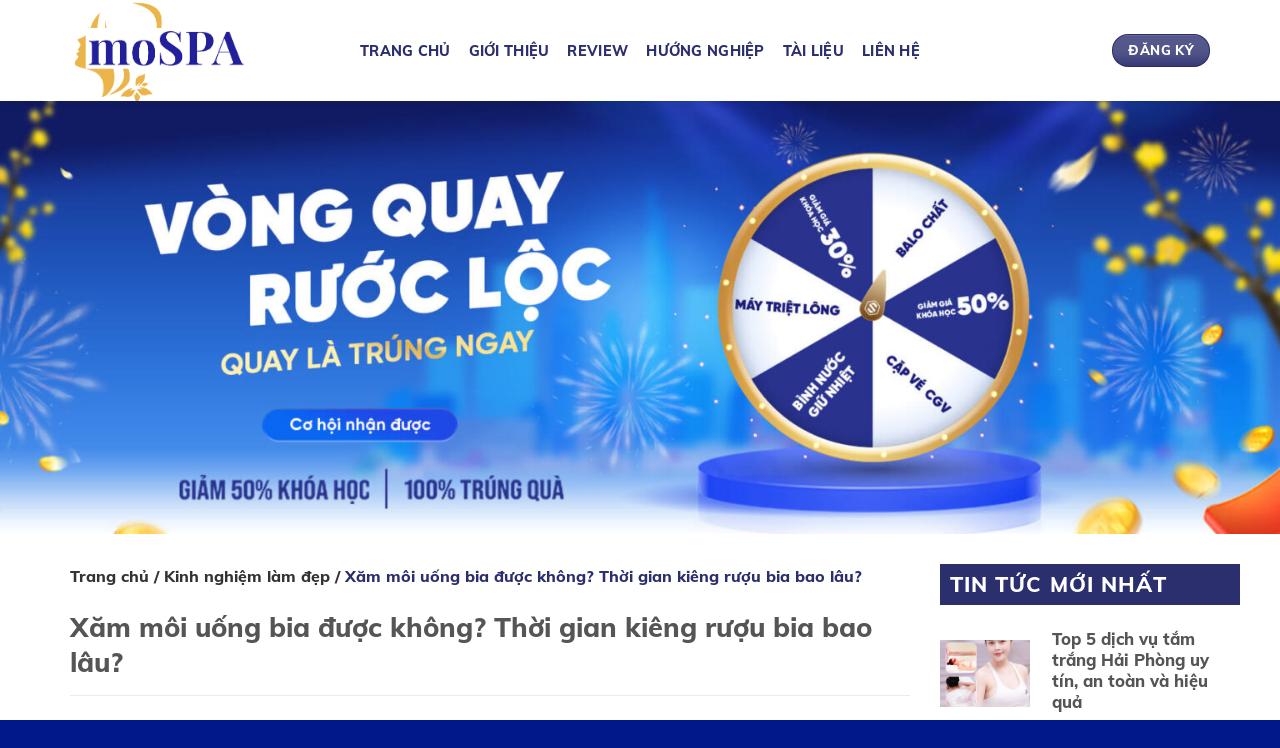

--- FILE ---
content_type: text/html; charset=UTF-8
request_url: https://mospa.edu.vn/wp-admin/admin-ajax.php
body_size: -455
content:
{"status":"OK","events-data":{"onload-item":"popup-2025-03-17-06-44-24*popup-2025-03-17-06-44-24","onload-mode":"every-time","onload-mode-period":24,"onload-mode-delay":5,"onload-mode-close-delay":0},"items-html":"","inline-forms":[""]}

--- FILE ---
content_type: application/javascript
request_url: https://mospa.edu.vn/wp-content/cache/autoptimize/js/autoptimize_single_56d2015415719399e32a2126f47376ff.js
body_size: 1051
content:
jQuery(document).ready(function($){$(".get_list").on('click',function(event){var data_pro=JSON.parse(sessionStorage.getItem('data_product'));var data_cat=JSON.parse(sessionStorage.getItem('data_categories'));$(".spinner").fadeIn(300);get_list_ajax(data_pro,data_cat);$(".spinner").fadeOut(300);$("#list_product input[name='all']").on('click',function(event){if($("#list_product input[name='all']").is(':checked')){$("#list_product input").prop("checked",true);}
else{$("#list_product input").prop("checked",false);}});$(".add_pro").on('click',function(event){var checked=0;$("#list_product input").each(function(){if($(this).is(':checked')){checked+=1;var id_select=$(this).attr("name");var data_prod=JSON.parse(sessionStorage.getItem('data_product'));add_product(data_prod,id_select);}});if(checked==0){$("#list_product input").each(function(){var id_select=$(this).attr("name");var data_prod=JSON.parse(sessionStorage.getItem('data_product'));add_product(data_prod,id_select);});}});});$(".reset_list").on('click',function(event){sessionStorage.removeItem("data_product");sessionStorage.removeItem("data_categories");var data_pro=JSON.parse(sessionStorage.getItem('data_product'));var data_cat=JSON.parse(sessionStorage.getItem('data_categories'));get_list_ajax(data_pro,data_cat);});$("#select_domain").on('change',function(event){var id=$(this).val();var ck_key=$("option:selected",this).attr('ck_key');var cs_key=$("option:selected",this).attr('cs_key');$("#ip_ck").val(ck_key);$("#ip_cs").val(cs_key);});function get_list_ajax(data_pro,data_cat){if(data_pro==null){$.ajax({url:'https://seoulspa.vn/wp-json/wc/v3/products?per_page=50',method:'GET',crossDomain:true,beforeSend:function(xhr){xhr.setRequestHeader("Authorization","Basic "+btoa('ck_4b9aeae36365955b0516a16cfd4e029e139a8088:cs_9725c4f3b1d5d405f7dedc59e6d3066969389b43'));},success:function(data){sessionStorage.setItem('data_product',JSON.stringify(data));get_list_pro();console.log(data[0]);}});}
else{get_list_pro();console.log(data_pro[0]);}
if(data_cat==null){$.ajax({url:'https://seoulspa.vn/wp-json/wc/v3/products/categories',method:'GET',crossDomain:true,beforeSend:function(xhr){xhr.setRequestHeader("Authorization","Basic "+btoa('ck_4b9aeae36365955b0516a16cfd4e029e139a8088:cs_9725c4f3b1d5d405f7dedc59e6d3066969389b43'));},success:function(data){sessionStorage.setItem('data_categories',JSON.stringify(data));get_list_cat();}});}
else{get_list_cat();}};function get_list_pro(){$(".overlay").fadeIn(300);$("#list_product tbody").html('');var data_pro=JSON.parse(sessionStorage.getItem('data_product'));data_pro.forEach(function(item,index){var pro_id=item['id'];var pro_name=item['name'];var pro_sku=item['sku'];var pro_price=item['price'];var pro_status=item['status'];var pro_short_description=item['short_description'];var pro_description=item['description'];var pro_stock=item['stock_status'];var pro_stock_vn;switch(pro_stock){case'instock':pro_stock_vn='Còn hàng';break;case'outofstock':pro_stock_vn='Hết hàng';break;case'onbackorder':pro_stock_vn='Chờ hàng';break;};var cat=item['categories'];var cat_name;cat.forEach(function(key,value){cat_name=key['name']+',';});var html='<tr>';html+='<th><input type="checkbox" name="'+pro_id+'">';html+='<th>'+pro_id+'</th>';html+='<th>'+pro_name+'</th>';html+='<th>'+pro_sku+'</th>';html+='<th>'+pro_stock_vn+'</th>';html+='<th>'+pro_price+'</th>';html+='<th>'+cat_name.slice(0,-1)+'</th>';html+='</tr>';$("#list_product tbody").append(html);$("#list_product").show();$(".overlay").fadeOut(300);});$(".get_list").hide();}
function get_list_cat(){var data_pro3=JSON.parse(sessionStorage.getItem('data_product'));data_cat=JSON.parse(sessionStorage.getItem('data_categories'));var html2='<select id="select_cat"><option value="0">--Chọn danh mục--</option>';data_cat.forEach(function(item,index){html2+='<option value="'+item['id']+'">'+item['name']+'</option>';});html2+='</option>';$("#list_cat").html(html2);$("#select_cat").on('change',function(event){var html3='';var cat_id=$("#select_cat option:selected").val();if(cat_id==0){get_list_pro();}
else{data_pro3.forEach(function(item,index){item['categories'].forEach(function(key,value){if(key['id']==cat_id){var pro_id2=item['id'];var pro_name2=item['name'];var pro_sku2=item['sku'];var pro_price2=item['price'];var pro_slug2=item['slug'];var pro_status2=item['status'];var pro_short_description2=item['short_description'];var pro_description2=item['description'];var pro_stock2=item['stock_status'];var pro_stock_vn2;switch(pro_stock2){case'instock':pro_stock_vn2='Còn hàng';break;case'outofstock':pro_stock_vn2='Hết hàng';break;case'onbackorder':pro_stock_vn2='Chờ hàng';break;};var cat2=item['categories'];var cat_name2;cat2.forEach(function(key2,value2){cat_name2=key2['name']+',';});html3+='<tr>';html3+='<th><input type="checkbox" name="'+pro_id2+'">';html3+='<th>'+pro_id2+'</th>';html3+='<th>'+pro_name2+'</th>';html3+='<th>'+pro_sku2+'</th>';html3+='<th>'+pro_stock_vn2+'</th>';html3+='<th>'+pro_price2+'</th>';html3+='<th>'+cat_name2.slice(0,-1)+'</th>';html3+='</tr>';}});});$("#list_product tbody").html(html3);}});}
function add_product(data_pro,id_select){data_pro.forEach(function(item,index){if(id_select==item['id']){var pr_name=item['name'];var pr_sku=item['sku'];var pr_price=item['price'];var pr_status=item['status'];var pr_short_description=item['short_description'];var pr_description=item['description'];var pr_stock=item['stock_status'];var pr_description=item['description'];var pr_image;var pr_cat=[];item['images'].forEach(function(key,value){pr_image=key['src'];});item['categories'].forEach(function(keyc,indexc){pr_cat.push(keyc['name']);});$.ajax({type:"post",async:false,url:'/wp-admin/admin-ajax.php',data:{action:'add_pro',pr_name:pr_name,pr_sku:pr_sku,pr_price:pr_price,pr_stock:pr_stock,pr_image:pr_image,pr_cat:pr_cat,pr_description:pr_description},context:this,success:function(response){console.log(response);},error:function(jqXHR,textStatus,errorThrown){}});}});}});

--- FILE ---
content_type: text/plain; charset=utf-8
request_url: https://a.ladipage.com/config
body_size: 844
content:
{"data":{"ladi_client_id":"f8b1fefc-e938-4c77-93ae-482fcdf28f63","client_info":{"ip":"18.116.41.121","agent":"Mozilla/5.0 (Macintosh; Intel Mac OS X 10_15_7) AppleWebKit/537.36 (KHTML, like Gecko) Chrome/131.0.0.0 Safari/537.36; ClaudeBot/1.0; +claudebot@anthropic.com)","origin":"https://mospa.edu.vn","referer":"https://mospa.edu.vn/xam-moi-uong-bia-duoc-khong/","os":"OSMacOSX","osVersion":"10.15","device":"DeviceComputer","browser":"BrowserChrome","country":"US","city":"US-OH"},"popupx_configs":[{"config":[{"conditions":[{"behavior_type":"time_on_page","operator":">=","type":"BEHAVIOR","value":[5]},{"frequency":"session","type":"FREQUENCY"}],"actions":[[{"type":"show_popupx","value":["POPUP2"]}]]},{"conditions":[{"operator":">=","behavior_type":"scroll_page","type":"BEHAVIOR","selector":null,"value":[60]},{"frequency":"session","type":"FREQUENCY"}],"actions":[[{"type":"show_popupx","value":["POPUP2"]}]]}],"popupx_url":"popupx.ladi.me/651becb353449400125c4ec0","ladipage_id":"651becb353449400125c4ec0"}]},"message":"","code":200}

--- FILE ---
content_type: application/javascript
request_url: https://mospa.edu.vn/wp-content/cache/autoptimize/js/autoptimize_single_0cde634812d8507c89638493c1e093b3.js
body_size: 3279
content:
function cmtChildAddReplyClick(a,b,name){jQuery(' .inputreply form').remove('');jQuery('#'+b+' .inputreply').removeClass("hide");jQuery('#'+b+' .inputreply').append(load_form_commnent(b,name));jQuery('.form-upload').attachmentUploader();}
function cmtaddreplyclick(a,b){jQuery(' .inputreply form').remove();jQuery('#'+b+' .inputreply').removeClass("hide");jQuery('#'+b+' .inputreply').append(load_form_commnent(b,a));jQuery('.form-upload').attachmentUploader();}
function cmtClosePop(){jQuery('.ajaxcomment').addClass("hide");jQuery(' #loadcomment >.wrap_popup').remove('');}
function cmtSendReply(id=''){var a="#content1";var commnet=jQuery('textarea'+a).val();if(!commnet){jQuery('.lbMsgCmt').html("Không có bình luận");}else{if(jQuery('.cfmPhone').val()||getCookie1("user_name")){cmtConfirmUser(a,id);}else{jQuery('.ajaxcomment').removeClass("hide");jQuery('#loadcomment').append(`<div class="wrap_popup">
				<div class="titlebar">THÔNG TIN NGƯỜI GỬI<a onclick="cmtClosePop();" class="back"><i class="iconcom-close dashicons dashicons-no-alt"></i></a></div>
				<div class="forminfo">
				<div class ="input-gioitinh">
				<div class="form-check">
				<input class="form-check-input" type="radio" value="anh" name="input_gioitinh" id="input_anh" value="option1" checked>
				<label class="form-check-label" for="exampleRadios1">Anh</label>
				</div>
				<div class="form-check">
				<input class="form-check-input" type="radio" value="chi" name="input_gioitinh" id="input_chi" value="option2">
				<label class="form-check-label" for="exampleRadios2">Chị</label>
				</div>
				</div>
				<input type="text" placeholder="Họ tên (bắt buộc)" class="cfmUserName">
				<input type="text" placeholder="Số điện thoại (để nhận phản hồi qua Zalo)" class="cfmPhone">
				<span class="lbMsgPopCmt"></span>
				<button class="btnthongtin" onclick="cmtConfirmUser('${a}',`+id+`)" type="submit">Gửi bình luận</button>
				</div>
				</div>`);}}}
function load_form_commnent(id,user_tag){var ptt=jQuery(".entry-title").text();var purl=window.location.href;var hhtml='<form method="post" id="js_activity_feed_form_'+id+'" enctype="multipart/form-data" class="form_reply" autocomplete="off" data-parent="'+id+'"><div class="edtCmt">   <textarea class="dropfirst textarea" id="content1" name="content" style="overflow-y: visible;">@'+user_tag+' : </textarea>';hhtml+='<input type="hidden" name="dataContent" value=""><input type="hidden" name="data_title" class ="comment-title" value="'+ptt+'"><input type="hidden" name="data_url" class ="comment-url" value="'+purl+'">';hhtml+='<div class="boxemotion"><div class="motionsend">';hhtml+='<input id="hdFileCmtUpload'+id+'" name="upload_'+id+'[]" type="file" class="hide uploadFilecmt" accept="image/x-png, image/gif, image/jpeg" idc="'+id+'">';hhtml+='<a href="javascript:void(0)" class="loadpic btnCmtUpload" onclick="clickUpImage('+id+')"><i class="iconcom-pict icon-instagram"></i><span>Gửi ảnh</span></a>';hhtml+='<a href="#" target="_blank" class="qd">Quy định đăng bình luận</a>';hhtml+='<div class="cmt_right"> <a class="btnSend" href="javascript:void(0)" id="btnSendCmt" onclick="cmtSendReply('+id+')">Gửi</a> <span class="loading hide">Đang xử lý...</span>';hhtml+='<div class="captchacmt hide"></div></div></div></div></div><div class="clr"></div> <span class="lbMsgCmt"></span><div class="usermember"></div>';hhtml+='<ul class="resCmtImg hide"></ul>';hhtml+='<div id="image_view" class="img_view_cmt_'+id+'"></div>';hhtml+='</form>';return hhtml;}
function setCookie1(cname,cvalue,exdays){var d=new Date();d.setTime(d.getTime()+(exdays*24*60*60*1000));var expires="expires="+d.toUTCString();document.cookie=cname+"="+cvalue+"; "+expires;}
function url_referrer11(url){var pathArray=url.split('/');return pathArray[2];}
function cmtConfirmUser(content,id=''){var formData=new FormData(document.getElementById('js_activity_feed_form_'+id));formData.append('action',"send_commnet");var name,phone,gender;if(getCookie1('user_name')){name=getCookie1("user_name");phone=getCookie1("phone_number");gender=getCookie1("gender");}else{name=jQuery('.cfmUserName').val();phone=jQuery('.cfmPhone').val();gender=jQuery("input[name='input_gioitinh']:checked").val();}
let commnet=jQuery('textarea'+content).val().replace(/\n/g,"<br />");let numberReg=/^[0-9]{8,12}/;let nanmeReg=/^[^0-9][^0-9]{2,50}/;let reg_phone_val=numberReg.test(phone);let reg_name_val=nanmeReg.test(name);let post_url=jQuery('.comment-url ').val();let domain=url_referrer11(post_url);let post_id=jQuery('.listcomment').attr('id');let parent_id=jQuery('.form_reply').data('parent');if(parent_id){}else parent_id=0;formData.append('action',"send_commnet");formData.append('name',name);formData.append('phone',phone);formData.append('gender',gender);formData.append('parent_id',parent_id);formData.append('domain',domain);formData.append('content',commnet);formData.append('data_id',post_id);jQuery('.lbMsgPopCmt').html('');if(reg_name_val==true){if(reg_phone_val==true){setCookie1('user_name',name,1);setCookie1('phone_number',phone,1);setCookie1('gender',gender,1);jQuery.ajax({url:flatsomeVars.ajaxurl,type:'POST',data:formData,beforeSend:function(){jQuery(' .lbMsgCmt').html('');jQuery(' .lbMsgPopCmt').html('<div class="loading"></div>');jQuery(' .lbMsgCmt').html('<div class="loading"></div>');},success:function(response){jQuery('.lbMsgCmt').html(response.data.messages);jQuery(".overlayt").fadeOut(300);jQuery('.ajaxcomment').addClass("hide");jQuery('.listcomment').prepend(response.data.cmt);var totalc=jQuery('.totalcomment').attr('data-number');jQuery(".totalcomment").attr('tt_cmt',parseInt(totalc)+1);jQuery(".totalcomment").html((parseInt(totalc)+1)+" Bình Luận");jQuery('textarea#content').val('');jQuery('textarea#content1').val('');jQuery("#image_view.img_view_cmt_"+id).html('');jQuery("#hdFileCmtUpload").val('');},error:function(jqXHR,textStatus,errorThrown){console.log('The following error occured: '+textStatus,errorThrown);},cache:false,contentType:false,processData:false});}else{if(reg_phone_val==false){jQuery('.cfmPhone').focus();jQuery.notify("Số điện thoại chưa đúng","warn");jQuery('.lbMsgPopCmt').html('<div class="err">Số điện thoại chưa đúng</div>');}}}else{jQuery('.cfmUserName').focus();jQuery.notify("Tên không hợp lệ.","warn");jQuery('.lbMsgPopCmt').html('<div class="err">Tên không hợp lệ.</div>')}
return false;}
function removeImage(id=''){jQuery("#hdFileCmtUpload"+id).val('');jQuery('#image_view.img_view_cmt_'+id).html('');}
var flag_loadcomnet=true;function load_more_comment(num=0){flag_loadcomnet=false;var id=jQuery(".listcomment").attr('id');jQuery(".load_more .spinner").addClass('is-active');jQuery.ajax({type:"post",url:flatsomeVars.ajaxurl,data:{action:"load_comment",offset:num,id:id},context:this,success:function(response){jQuery(".load_more .spinner").removeClass('is-active');if(response.data.status==0){jQuery('#load_more_comment').remove();}else{set_comment_more(response.data.data);jQuery('#load_more_comment').attr('page',parseInt(num)+1);if((response.data.data.data).length<response.data.data.limit_parent)
jQuery('#load_more_comment').remove();}},error:function(jqXHR,textStatus,errorThrown){console.log('The following error occured: '+textStatus,errorThrown);}})}
jQuery(document).ready(function(){if(jQuery("body").hasClass('single')&&jQuery(".wrap_comment").length){jQuery(window).on("scroll",function(){var a=jQuery('.wrap_comment').offset().top-jQuery(window).scrollTop()-jQuery(window).innerHeight();if(a<=0&&flag_loadcomnet){load_more_comment();}});}
var page=jQuery('#load_more_comment').attr('page');jQuery('#load_more_comment').click(function(){let munload=jQuery('#load_more_comment').attr('page');load_more_comment(parseInt(munload));event.preventDefault();});var tt_cmt=jQuery('.totalcomment').attr('tt_cmt');if(jQuery('.totalcomment').attr('data-number')>tt_cmt){jQuery(".load_more").show();}
else{if(jQuery('#load_more_comment').attr('data-number')*10>tt_cmt)
jQuery('#load_more_comment').remove();}});function clickUpImage(id=''){jQuery("#hdFileCmtUpload"+id).click();}
jQuery.fn.attachmentUploader=function(){jQuery('.uploadFilecmt').on('change',function(e){var idc=jQuery(this).attr("idc");jQuery(".lbMsgCmt").html('');const files=e.target.files;function previewUpload(file){if(/\.(jpe?g|png|gif)$/i.test(file.name)){var reader=new FileReader();reader.addEventListener('load',function(){const img='<img src="'+this.result+'">';jQuery('#image_view.img_view_cmt_'+idc).html("<i class='fa fa-times' onclick='removeImage("+idc+")'></i>"+img);},false);reader.readAsDataURL(file);}else{uploadControl.val('');}}
[].forEach.call(files,previewUpload);})}
jQuery('.form-upload').attachmentUploader();function cmtSend(id=''){var a="#content";var commnet=jQuery('textarea'+a).val();if(!commnet){jQuery('.lbMsgCmt').html("Không có bình luận");}else{if(jQuery('.cfmPhone').val()||getCookie1("user_name")){cmtConfirmUser(a,id);}else{jQuery('.ajaxcomment').removeClass("hide");jQuery('#loadcomment').append(`<div class="wrap_popup">
                <div class="titlebar">THÔNG TIN NGƯỜI GỬI<a onclick="cmtClosePop();" class="back"><i class="iconcom-close"></i></a></div>
                <div class="forminfo">
                <div class ="input-gioitinh">
                <div class="form-check">
                <input class="form-check-input" type="radio" value="2" name="input_gioitinh" id="input_anh" value="option1" checked>
                <label class="form-check-label" for="exampleRadios1">Anh</label>
                </div>
                <div class="form-check">
                <input class="form-check-input" type="radio" value="1" name="input_gioitinh" id="input_chi" value="option2">
                <label class="form-check-label" for="exampleRadios2">Chị</label>
                </div>
                </div>
                <input type="text" placeholder="Họ tên (bắt buộc)" class="cfmUserName">
                <input type="text" placeholder="Số điện thoại (để nhận phản hồi qua Zalo)" class="cfmPhone">
                <span class="lbMsgPopCmt"></span>
                <button class="btnthongtin" onclick="cmtConfirmUser('${a}',`+id+`);" type="submit">Gửi bình luận</button>
                </div>
                </div>`);}}}
function getCookie1(cname){var name=cname+"=";var ca=document.cookie.split(';');for(var i=0;i<ca.length;i++){var c=ca[i];while(c.charAt(0)==' '){c=c.substring(1);}
if(c.indexOf(name)==0){return c.substring(name.length,c.length);}}
return"";}
function set_comment_more(data){let bl=0;if(data.count)bl=data.count;jQuery(".totalcomment").html(bl+" Bình luận");jQuery.each(data.data,function(index,value){jQuery('.listcomment').append(add_comment_more(value.id,value.name,value.comment,value.time_ago,value.image,value.parent_id,value.type));if(value.answer!=''){jQuery.each(value.answer,function(index,value1){if(jQuery('.comment_ask#'+value.id+' .listreply')[0]){console.log('exist');}else{jQuery('.comment_ask#'+value.id+' '+'#rep'+value.id).addClass('listreply');}
jQuery('#'+value.id+' .listreply').append(repy_comment(value1.id,value1.name,value1.comment,value1.time_ago,value1.image,value1.parent_id,value1.type));});}});}
function add_comment_more(id,name,comment,date,img,parent_id=0,type){var imgs='';var quantri='';var icon=name.charAt(0);var icadmin=jQuery("meta[name='msapplication-TileImage']").attr('content');if(type==1){quantri='<b class="qtv">Quản trị viên</b>';icon='<img src="'+icadmin+'" width="20" height="20">';}
if(img){imgs='<img class="lazy" data-original="'+img+'" alt="" src="'+img+'" style="display: inline;">';}
return'<li class="comment_ask" id="'+id+'"><div class="rowuser"><a href="javascript:void(0)"><div >'+icon+'</div><strong onclick="selCmt('+id+')">'+name+'</strong> </a></div>'+quantri+'	<div class="question">'+comment+' <p>'+imgs+'</p> </div><div class="actionuser" data-cl="0"><a href="javascript:void(0)" class="respondent" onclick="cmtaddreplyclick( `'+name+'`,'+id+')">Trả lời</a><a href="javascript:void(0)" class="time" onclick="cmtReport('+id+')">'+date+' </a></div></div><div id = "rep'+id+'"></div>	<div class="inputreply hide"></div>	</li>';}
function repy_comment(id,name,comment,date,img,parent_id,type){var icon=name.charAt(0);var quantri='';var icadmin=jQuery("meta[name='msapplication-TileImage']").attr('content');if(type==1){quantri='<b class="qtv">Quản trị viên</b>';icon='<img src="'+icadmin+'" width="20" height="20">';}
var imgs='';if(img){imgs='<img class="lazy" data-original="'+img+'" alt="" src="'+img+'" style="display: inline;">';}
return'<div class="reply " id="'+id+'" data-parent="'+parent_id+'"><div class="rowuser"><a href="javascript:void(0)"><div class="a">'+icon+'</div><strong onclick="selCmt('+id+')">'+name+'</strong>'+quantri+'</a>	</div>	<div class="cont">'+comment+' <p>'+imgs+'</p></div> <div class="actionuser" data-cl="0"><a href="javascript:void(0)" class="respondent" onclick="cmtChildAddReplyClick('+id+','+parent_id+', `'+name+'`)">Trả lời</a><a href="javascript:void(0)" class="time" onclick="cmtReport('+id+')">'+date+'</a></div></div>';}

--- FILE ---
content_type: application/javascript
request_url: https://mospa.edu.vn/wp-content/cache/autoptimize/js/autoptimize_single_abea5e1476862d2d6900a7731ae112c1.js
body_size: 430
content:
jQuery(document).ready(function($){jQuery(".header-button-2").on('click',function(event){jQuery("#popup-div").slideDown('slow',function(){jQuery("#popup-div").addClass("active");jQuery("#popup-div .wpcf7").addClass('cf7-pop');});});jQuery(".close-popup").on('click',function(event){jQuery("#popup-div").slideUp('400',function(){jQuery("#popup-div").removeClass("active");});});jQuery(".post-item button").on('click',function(event){window.location.href=jQuery(this).attr("href");});jQuery(".btn-tuvan").on('click',function(event){if(jQuery("#popup-div").hasClass('active')){var name=jQuery("#popup-div .cf7-pop .ipname").val();var phone=jQuery("#popup-div .cf7-pop .ipphone").val();var note=jQuery("#popup-div .cf7-pop .ipnote").val();}
else{var name=jQuery(".wpcf7:not(cf7-pop) .ipname").val();var phone=jQuery(".wpcf7:not(cf7-pop) .ipphone").val();var note=jQuery(".wpcf7:not(cf7-pop) .ipnote").val();}
sendFormTuvan(name,phone,note);});function sendFormTuvan(name,phone,note){var numberReg=/^[0-9]{8,12}/;var reg_phone_val=numberReg.test(phone);var reference_url=getCookie('url_referrer');console.log(reference_url);if(reg_phone_val==true){jQuery.ajax({type:"post",dataType:"json",url:flatsomeVars.ajaxurl,data:{action:"advisory",name:name,phone:phone,noted:note,reference_url:reference_url,source_id:229,province_id:0},success:function(response){jQuery(".close-popup").click();console.log(response);},error:function(jqXHR,textStatus,errorThrown){console.log('The following error occured: '+textStatus,errorThrown);}})}}
var reference_url=getCookie('url_referrer');if(getCookie('url_referrer')==''){setCookie('url_referrer',window.location.href,1)
reference_url=getCookie('url_referrer');}
function setCookie(cname,cvalue,exdays){var d=new Date();d.setTime(d.getTime()+(exdays*24*60*60*1000));var expires="expires="+d.toUTCString();document.cookie=cname+"="+cvalue+"; "+expires;}
function del_cookie(name){document.cookie=name+'=;expires=Thu, 01 Jan 1970 00:00:01 GMT;';}
function getCookie(cname){var name=cname+"=";var ca=document.cookie.split(';');for(var i=0;i<ca.length;i++){var c=ca[i];while(c.charAt(0)==' '){c=c.substring(1);}
if(c.indexOf(name)==0){return c.substring(name.length,c.length);}}
return"";}
var urlre=(url_referrer1(document.referrer));var url_hrl=(url_referrer1(window.location.origin));if(urlre==url_hrl){}else{del_cookie('url_referrer');setCookie('url_referrer',window.location.href,1)}
function url_referrer1(url){var pathArray=url.split('/');return pathArray[2];}});